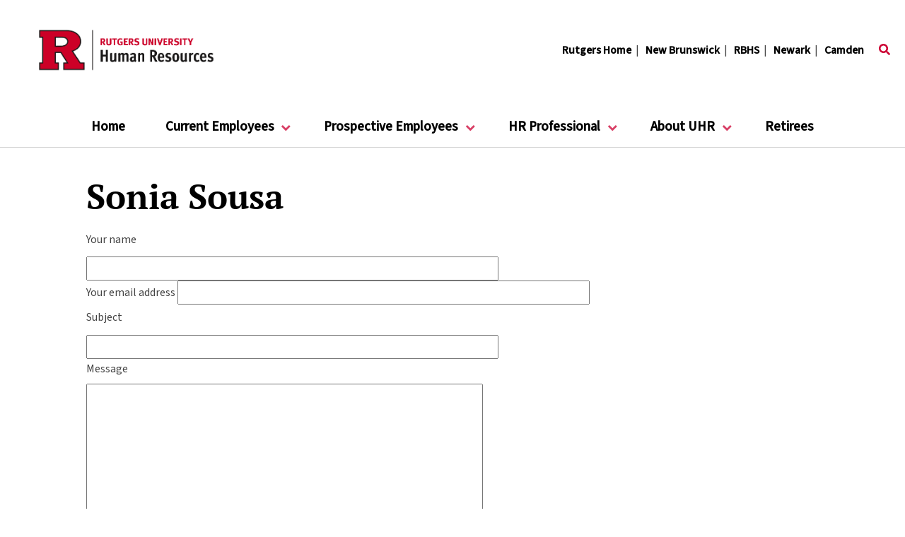

--- FILE ---
content_type: text/html; charset=UTF-8
request_url: https://discover-uhr.rutgers.edu/contact/sonia_sousa
body_size: 9638
content:

<!DOCTYPE html>
<html lang="en" dir="ltr">
  <head>
        <meta charset="utf-8" />
<script async src="https://www.googletagmanager.com/gtag/js?id=UA-131133988-1"></script>
<script>window.dataLayer = window.dataLayer || [];function gtag(){dataLayer.push(arguments)};gtag("js", new Date());gtag("set", "developer_id.dMDhkMT", true);gtag("config", "UA-131133988-1", {"groups":"default","anonymize_ip":true,"page_placeholder":"PLACEHOLDER_page_path"});</script>
<meta name="Generator" content="Drupal 10 (https://www.drupal.org)" />
<meta name="MobileOptimized" content="width" />
<meta name="HandheldFriendly" content="true" />
<meta name="viewport" content="width=device-width, initial-scale=1.0" />
<link rel="icon" href="/sites/default/files/favicon.ico" type="image/vnd.microsoft.icon" />

    <title>Sonia Sousa | uhr.rutgers.edu</title>
    <link rel="stylesheet" media="all" href="/sites/default/files/css/css_HzH6MUAzqf4au9N2IA-3rAppTYeYO48eYYwnqp3vd9A.css?delta=0&amp;language=en&amp;theme=discoverd9&amp;include=eJw9jkEOwjAMBD_kNmdeUxnbIYY2jmwX0d-DqorbzBxWSziSGpY7hgC9hDXNFyQyZ7Ve_jRXt57SGX5BCvs-cJ3xiR9gDbK3ON9K5LFKgG74kIWu7dOmyyaX6hINYh_iVaMV7ZoQR6Rs548vpHk5LQ" />
<link rel="stylesheet" media="all" href="/sites/default/files/css/css_fnNt4S7dRoV4IBuenFo7bhwnOSuCROIYq8y3jbuOhLE.css?delta=1&amp;language=en&amp;theme=discoverd9&amp;include=eJw9jkEOwjAMBD_kNmdeUxnbIYY2jmwX0d-DqorbzBxWSziSGpY7hgC9hDXNFyQyZ7Ve_jRXt57SGX5BCvs-cJ3xiR9gDbK3ON9K5LFKgG74kIWu7dOmyyaX6hINYh_iVaMV7ZoQR6Rs548vpHk5LQ" />

    <script src="https://use.fontawesome.com/releases/v5.3.1/js/all.js" defer crossorigin="anonymous"></script>
<script src="https://use.fontawesome.com/releases/v5.3.1/js/v4-shims.js" defer crossorigin="anonymous"></script>

    <meta name="viewport" content="width=device-width, initial-scale=1.0" />
  </head>
  <body id="sitewide">
        <a href="#main-content" class="visually-hidden focusable">
      Skip to main content
    </a>
    
      <div class="dialog-off-canvas-main-canvas" data-off-canvas-main-canvas>
      <div class="container-fluid px-0">
    <div id="region-header"><div>
<div data-drupal-messages-fallback class="hidden"></div>
<div class="container-fluid">
    <div class="row no-gutters">
        <div class="col-12 col-sm-6 header-branding"><a href="/"><img src="https://uhr.rutgers.edu/sites/default/files/2024-04/RUHR_RED_BLACK_RBG.png" alt="UHR logo" /></a></div>
        <div class="col-12 col-sm-6 pt-sm-5 pl-3 pl-sm-0">
            <div class="mini-links float-right pt-sm-3">
              <a href="http://www.rutgers.edu" target="_blank">Rutgers Home</a>&nbsp;&nbsp;|&nbsp;&nbsp;
              <a href="http://www.newbrunswick.rutgers.edu/" target="_blank">New Brunswick</a>&nbsp;&nbsp;|&nbsp;&nbsp;
              <a href="http://rbhs.rutgers.edu" target="_blank">RBHS</a>&nbsp;&nbsp;|&nbsp;&nbsp;
              <a href="https://www.newark.rutgers.edu/" target="_blank">Newark</a>&nbsp;&nbsp;|&nbsp;&nbsp;
              <a href="https://www.camden.rutgers.edu/" target="_blank">Camden</a>&nbsp;&nbsp;&nbsp;&nbsp;
                <div class="d-inline" id="search1"><button aria-controls="search" aria-expanded="false" class="collapsed clean" data-target="#search" data-toggle="collapse"><i class="fas fa-search"></i></button></div>
            </div>
        </div>
    </div>
</div>

<div id="search" aria-labelledby="search1" class="collapse">
    <div class="text-align-center">
            <form class="d-inline" accept-charset="UTF-8" action="/search/node" id="search-block-form" method="get">
                <div class="js-form-item form-item js-form-type-search form-item-keys js-form-item-keys form-no-label d-inline">
                <label class="visually-hidden" for="edit-keys">Search This Site</label>
                <input class="form-search" data-drupal-selector="edit-keys" id="edit-keys" maxlength="128" name="keys" size="15" title="Enter the terms you wish to search for." type="search" value="" />
                </div>
                <div class="search-drop form-actions js-form-wrapper form-wrapper d-inline" data-drupal-selector="edit-actions" id="edit-actions">
                <input class="button js-form-submit form-submit d-inline pl-2" data-drupal-selector="edit-submit" id="edit-submit" type="submit" value="UHR Search" />
                </div>&nbsp;&nbsp;|&nbsp;&nbsp;
            <a href="https://search.rutgers.edu/web.html" target="_blank">Search all Rutgers</a>
            </form>
    </div>
</div>

          <div id="block-homenavbar">
  
    
      
<div id="superfish-main"> <ul id="superfish-home-nav-bar" class="menu sf-menu sf-home-nav-bar sf-horizontal sf-style-none">
  
<li id="home-nav-bar-menu-link-contentc8f98408-cc59-43da-ba0f-c71b72f34b0d" class="sf-depth-1 sf-no-children"><a href="/" class="sf-depth-1">Home</a></li><li id="home-nav-bar-menu-link-content7c98977c-790f-4682-821d-6bbf936db7ba" class="sf-depth-1 menuparent"><span class="sf-depth-1 menuparent nolink">Current Employees</span><ul><li id="home-nav-bar-menu-link-content9598e5d2-6748-439d-8754-19c429a2bb72" class="sf-depth-2 menuparent"><a href="/onesource/home" class="sf-depth-2 menuparent">OneSource Service Center</a><ul><li id="home-nav-bar-menu-link-contentf4aec7b3-9805-4856-ac0e-98c08a94c227" class="sf-depth-3 sf-no-children"><a href="/docs/hr-payroll-support-portal-user-guide.pdf" class="sf-depth-3">HR &amp; Payroll Support User Guide</a></li></ul></li><li id="home-nav-bar-menu-link-content24ec5d92-c6e8-4068-a800-7022fc44006e" class="sf-depth-2 menuparent"><a href="/benefits/home" class="sf-depth-2 menuparent">Benefits</a><ul><li id="home-nav-bar-menu-link-content326fd273-5708-4720-98c0-ebeb26a2dfbd" class="sf-depth-3 sf-no-children"><a href="/benefits/benefit-seminars" class="sf-depth-3">Benefits Seminars</a></li><li id="home-nav-bar-menu-link-content17f043db-dbfe-470a-886e-0053c9eae3f2" class="sf-depth-3 sf-no-children"><a href="/hr-professional/university-holiday-and-closings-schedule" class="sf-depth-3">University Holiday Closings Schedule and Guidelines</a></li><li id="home-nav-bar-menu-link-contente01d6f27-147d-44e8-8a66-c0de14ac8e1a" class="sf-depth-3 sf-no-children"><a href="/benefits/care-giver-support-program" class="sf-depth-3">Caregiver Support Program</a></li><li id="home-nav-bar-menu-link-content0e8781a5-f837-4ddc-85a1-bdbde2db29cd" class="sf-depth-3 sf-no-children"><a href="/benefits/change-employment-status" class="sf-depth-3">Change of Employment Status</a></li><li id="home-nav-bar-menu-link-contentc208bef6-6e27-4818-b751-45d50f0fbf61" class="sf-depth-3 sf-no-children"><a href="/eap/home" class="sf-depth-3">Employee Assistance Program</a></li><li id="home-nav-bar-menu-link-content7af7a5c0-6717-4ef9-b5bf-0128fd080eee" class="sf-depth-3 sf-no-children"><a href="/benefits/health-benefits" class="sf-depth-3">Enrolling in Benefits</a></li><li id="home-nav-bar-menu-link-contentedcc4971-457e-4d52-bdf8-977fc617bc6b" class="sf-depth-3 sf-no-children"><a href="/future-of-work/flexwork-pilot-program-guidelines" class="sf-depth-3">Flexible Work Arrangement Offerings</a></li><li id="home-nav-bar-menu-link-contentc95f8b7c-64b8-4c28-bca3-00609177eca4" class="sf-depth-3 sf-no-children"><a href="/benefits/health-benefits" class="sf-depth-3">Health Benefits</a></li><li id="home-nav-bar-menu-link-contentb6684af6-a1b6-4e21-bdea-ed8fb48f4c9c" class="sf-depth-3 sf-no-children"><a href="/benefits/life-and-insurance-programs" class="sf-depth-3">Life and Insurance Programs</a></li><li id="home-nav-bar-menu-link-content715a600e-9029-458d-9c53-8c8e4eda93c5" class="sf-depth-3 sf-no-children"><a href="/benefits/non-state-benefits-rutgers-positions" class="sf-depth-3">Non-State Benefits for Rutgers Positions</a></li><li id="home-nav-bar-menu-link-content1c2f0d6a-88eb-4a28-9650-582a18f7ceb6" class="sf-depth-3 sf-no-children"><a href="/benefits/open-enrollment" class="sf-depth-3">Open Enrollment</a></li><li id="home-nav-bar-menu-link-content70ccd8e1-1171-43ae-8873-a3780d6df503" class="sf-depth-3 sf-no-children"><a href="https://uhr.rutgers.edu/benefits/paid-time-off" class="sf-depth-3 sf-external">Paid Time Off</a></li><li id="home-nav-bar-menu-link-content81023b76-c4b1-497c-8050-7ace67aff6d4" class="sf-depth-3 sf-no-children"><a href="/benefits/pension" class="sf-depth-3">Pension</a></li><li id="home-nav-bar-menu-link-contentb0787bc3-08ab-48cb-9b99-6aa86c3a933e" class="sf-depth-3 sf-no-children"><a href="/benefits/retirement" class="sf-depth-3">Retirement</a></li><li id="home-nav-bar-menu-link-content0bf11072-c4ad-4e43-8e66-66c08889dc04" class="sf-depth-3 sf-no-children"><a href="/benefits/tax-savings-plans" class="sf-depth-3">Tax Savings Plans</a></li></ul></li><li id="home-nav-bar-menu-link-contentaf3e95cf-7939-4b7e-9929-8b476a6720a5" class="sf-depth-2 sf-no-children"><a href="https://diversity.rutgers.edu/chosen-name" class="sf-depth-2 sf-external">Chosen Name Initiative</a></li><li id="home-nav-bar-menu-link-content40f4c8f2-edf0-497f-97b2-d348d55356ac" class="sf-depth-2 sf-no-children"><a href="/hr-professional/employee-rights-and-responsibilities" class="sf-depth-2">Employee Rights and Responsibilities</a></li><li id="home-nav-bar-menu-link-contentd16475cf-1bca-478a-b965-446e2a86b97b" class="sf-depth-2 sf-no-children"><a href="https://my.rutgers.edu" class="sf-depth-2 sf-external">Employee Self Service (myRutgers)</a></li><li id="home-nav-bar-menu-link-contente0116ea9-552a-47d4-ab00-b041df77110d" class="sf-depth-2 sf-no-children"><a href="https://uec.rutgers.edu/" class="sf-depth-2 sf-external">Ethics at Rutgers</a></li><li id="home-nav-bar-menu-link-contenta355c9fc-78bc-43e1-b4a2-ff49b40d86d9" class="sf-depth-2 sf-no-children"><a href="/oee/home" class="sf-depth-2">Office of Employment Equity</a></li><li id="home-nav-bar-menu-link-content662d43d0-ffb4-435d-a5e5-71a7de723325" class="sf-depth-2 menuparent"><a href="/workplace-culture/home" class="sf-depth-2 menuparent">Office of Workplace Culture</a><ul><li id="home-nav-bar-menu-link-content0d30afa5-5835-4121-be3d-6893425cd174" class="sf-depth-3 sf-no-children"><a href="/faculty-staff-counseling/home" class="sf-depth-3">Employee Assistance Program</a></li><li id="home-nav-bar-menu-link-content120cc303-43ec-4670-8de9-6c00f5b3901d" class="sf-depth-3 sf-no-children"><a href="/workplace-culture/empact" class="sf-depth-3">Employee Partners for Conflict Transformation</a></li><li id="home-nav-bar-menu-link-contentc8b0e803-4e5f-44f0-a019-79abb2e073a1" class="sf-depth-3 sf-no-children"><a href="/oee/home" class="sf-depth-3">Office of Employment Equity</a></li><li id="home-nav-bar-menu-link-content1692d47a-e7e6-4070-b818-48f6d2e45fcf" class="sf-depth-3 sf-no-children"><a href="/organizational-and-talent-development/home" class="sf-depth-3">Organizational &amp; Talent Development</a></li><li id="home-nav-bar-menu-link-contentdee59c34-5d34-4702-9f56-b607f15f71c2" class="sf-depth-3 sf-no-children"><a href="/policy-employment-practices/home" class="sf-depth-3">Policy &amp; Employment Practices</a></li></ul></li><li id="home-nav-bar-menu-link-content50157550-9d04-420c-b2fe-36629c3bdc3f" class="sf-depth-2 sf-no-children"><a href="/organizational-and-talent-development/home" class="sf-depth-2">Organizational &amp; Talent Development</a></li><li id="home-nav-bar-menu-link-content971180b2-9082-4528-a9f6-faf312a7493f" class="sf-depth-2 sf-no-children"><a href="/ura-aft-employee-resources" class="sf-depth-2">URA-AFT Employee Resources</a></li><li id="home-nav-bar-menu-link-content6d34bc08-88eb-4d09-8d7a-0542955f4d08" class="sf-depth-2 sf-no-children"><a href="/worklife-balance/home" class="sf-depth-2">Work/Life Balance</a></li></ul></li><li id="home-nav-bar-menu-link-content1e8c0163-90cb-4974-aa38-b118750709b5" class="sf-depth-1 menuparent"><span class="sf-depth-1 menuparent nolink">Prospective Employees</span><ul><li id="home-nav-bar-menu-link-content05c3ec5f-ce01-4584-b1d1-5554a52946a5" class="sf-depth-2 sf-no-children"><a href="/prospective-employees/the-ru-commitment" class="sf-depth-2">The RU Commitment</a></li><li id="home-nav-bar-menu-link-contentb5dafae2-c33a-4679-9037-f004aea783b9" class="sf-depth-2 sf-no-children"><a href="/benefits/transfer-state-employer" class="sf-depth-2">Transfer from a State Employer</a></li><li id="home-nav-bar-menu-link-content097608f2-8b37-43e9-af63-78b6ab5a9116" class="sf-depth-2 sf-no-children"><a href="https://www.rutgers.edu/excellence" class="sf-depth-2 sf-external">Rutgers Excellence</a></li><li id="home-nav-bar-menu-link-contentaa4f073b-a31a-4f50-b5f2-9f8f473506b0" class="sf-depth-2 sf-no-children"><a href="https://jobs.rutgers.edu/" class="sf-depth-2 sf-external">Search Jobs</a></li><li id="home-nav-bar-menu-link-content67d3deb3-8373-4c24-b614-733a30929519" class="sf-depth-2 sf-no-children"><a href="https://www.rutgers.edu/greatthings" class="sf-depth-2 sf-external">Great Things to Know About Rutgers</a></li></ul></li><li id="home-nav-bar-menu-link-content102546e9-bf67-42fc-84bb-33ed6904cdf6" class="sf-depth-1 menuparent"><span class="sf-depth-1 menuparent nolink">HR Professional</span><ul><li id="home-nav-bar-menu-link-contentad347130-70a9-4524-b5b8-9233996335bb" class="sf-depth-2 sf-no-children"><a href="/business-partner-services/home" class="sf-depth-2">Business Partner Services (HR Consulting)</a></li><li id="home-nav-bar-menu-link-content3cadeef0-1f15-4325-86f0-aac7bb8a2ac0" class="sf-depth-2 menuparent"><span class="sf-depth-2 menuparent nolink">Compensation Services</span><ul><li id="home-nav-bar-menu-link-content937eb3a4-8c97-4662-ac4d-16f47ec07bfb" class="sf-depth-3 sf-no-children"><a href="/hr-professional/staff-salary-schedules" class="sf-depth-3">Salary Schedules for Rutgers Positions</a></li><li id="home-nav-bar-menu-link-content20121b87-41bf-4a5a-b4e3-faca6cbea212" class="sf-depth-3 sf-no-children"><a href="/hr-professional/salary-schedules-rbhs-positions" class="sf-depth-3">Salary Schedules for RBHS Positions</a></li><li id="home-nav-bar-menu-link-contentb4314500-5bc6-4345-a6cd-0f4d8ef8bb92" class="sf-depth-3 sf-no-children"><a href="/hr-professional/aaup-aft-faculty-salary-schedules" class="sf-depth-3">AAUP-AFT Faculty Salary Schedules</a></li></ul></li><li id="home-nav-bar-menu-link-contenta150d6c7-9ba3-47d0-ab79-2620e1046d76" class="sf-depth-2 sf-no-children"><a href="/hr-professional/forms" class="sf-depth-2">Forms</a></li><li id="home-nav-bar-menu-link-content0c9a6f2d-ad64-49c1-a475-7178c1ccf429" class="sf-depth-2 sf-no-children"><a href="/policies-resources/hr-definitions" class="sf-depth-2">HR Definitions</a></li><li id="home-nav-bar-menu-link-contentfa1aa6a4-d019-4c82-b6e6-2967e0d0678d" class="sf-depth-2 sf-no-children"><a href="/hr-information-technology/home" class="sf-depth-2">HR Information Technology</a></li><li id="home-nav-bar-menu-link-content3504e80f-d581-4077-848e-fe4fe9fecd4c" class="sf-depth-2 sf-no-children"><a href="/hr-professional/hr-liaisons" class="sf-depth-2">HR Liaison Resource Library</a></li><li id="home-nav-bar-menu-link-content0937ef98-7bf5-4130-8d64-c538964c6dc9" class="sf-depth-2 sf-no-children"><a href="/human-capital-management/home" class="sf-depth-2">Human Capital Management (HCM)</a></li><li id="home-nav-bar-menu-link-content4f7676bb-681c-4959-854e-92569761e3d1" class="sf-depth-2 sf-no-children"><a href="/hr-professional/announcements-from-the-senior-vice-president" class="sf-depth-2">Messages from the SVP</a></li><li id="home-nav-bar-menu-link-content4ab039bc-3fbe-4279-9933-9bb60b3f2ffb" class="sf-depth-2 menuparent"><a href="/policy-employment-practices/home" class="sf-depth-2 menuparent">Policy and Employment Practices (PEP)</a><ul><li id="home-nav-bar-menu-link-content8076eabd-a89a-4b05-80f0-c5498c459de1" class="sf-depth-3 sf-no-children"><a href="https://policies.rutgers.edu/view-policies/table-contents" class="sf-depth-3 sf-external">University Policy Library</a></li></ul></li><li id="home-nav-bar-menu-link-contentb9d9dc14-a1cf-4641-8b4e-6e8066474698" class="sf-depth-2 sf-no-children"><a href="/talent-acquisition/home" class="sf-depth-2">Talent Acquisition</a></li></ul></li><li id="home-nav-bar-menu-link-content11aa96ac-fad6-4b3f-a572-2d8e3fcc3b93" class="sf-depth-1 menuparent"><a href="/about-uhr" class="sf-depth-1 menuparent">About UHR</a><ul><li id="home-nav-bar-menu-link-content543b24fd-14f9-4370-a307-437925d57111" class="sf-depth-2 sf-no-children"><a href="/hr-professional/uhr-units-and-resources" class="sf-depth-2">Contact Us</a></li><li id="home-nav-bar-menu-link-content20887d16-85f6-4a1e-8d21-86d41684038e" class="sf-depth-2 sf-no-children"><a href="/onesource/home" class="sf-depth-2">OneSource Service Center</a></li></ul></li><li id="home-nav-bar-menu-link-content37209f4d-c9e9-4a84-ad3d-b1363b4484b4" class="sf-depth-1 sf-no-children"><a href="http://retirement.rutgers.edu/" class="sf-depth-1 sf-external">Retirees</a></li>
</ul>
</div>
  </div>

</div>
</div>
  </div>



<!--  State 1: Main content only, no sidebars -->
  <div class="container-fluid mt-5">
    <div class="row">
      <div class="d-none d-sm-inline col-sm-1">&nbsp;</div>
        <div class="col-12 col-sm-10">
                      <div id="region-maincontent">
            <div>
<div id="block-discoverd9-page-title">
  
    
      
  <h1>Sonia Sousa</h1>


  </div>
<div id="block-discoverd9-content">
  
    
      <form class="contact-message-sonia-sousa-form contact-message-form contact-form" data-user-info-from-browser data-drupal-selector="contact-message-sonia-sousa-form" action="/contact/sonia_sousa" method="post" id="contact-message-sonia-sousa-form" accept-charset="UTF-8">
  <div class="js-form-item form-item js-form-type-textfield form-item-name js-form-item-name">
      <label for="edit-name" class="js-form-required form-required">Your name</label>
        <input data-drupal-selector="edit-name" type="text" id="edit-name" name="name" value="" size="60" maxlength="255" class="form-text required" required="required" aria-required="true" />

        </div>
<div class="js-form-item form-item js-form-type-email form-item-mail js-form-item-mail">
      <label for="edit-mail" class="js-form-required form-required">Your email address</label>
        <input data-drupal-selector="edit-mail" type="email" id="edit-mail" name="mail" value="" size="60" maxlength="254" class="form-email required" required="required" aria-required="true" />

        </div>
<div class="field--type-string field--name-subject field--widget-string-textfield js-form-wrapper form-wrapper" data-drupal-selector="edit-subject-wrapper" id="edit-subject-wrapper">      <div class="js-form-item form-item js-form-type-textfield form-item-subject-0-value js-form-item-subject-0-value">
      <label for="edit-subject-0-value" class="js-form-required form-required">Subject</label>
        <input class="js-text-full text-full form-text required" data-drupal-selector="edit-subject-0-value" type="text" id="edit-subject-0-value" name="subject[0][value]" value="" size="60" maxlength="100" placeholder="" required="required" aria-required="true" />

        </div>

  </div>
<div class="field--type-string-long field--name-message field--widget-string-textarea js-form-wrapper form-wrapper" data-drupal-selector="edit-message-wrapper" id="edit-message-wrapper">      <div class="js-form-item form-item js-form-type-textarea form-item-message-0-value js-form-item-message-0-value">
      <label for="edit-message-0-value" class="js-form-required form-required">Message</label>
        <div>
  <textarea class="js-text-full text-full form-textarea required" data-drupal-selector="edit-message-0-value" id="edit-message-0-value" name="message[0][value]" rows="12" cols="60" placeholder="" required="required" aria-required="true"></textarea>
</div>

        </div>

  </div>
<input autocomplete="off" data-drupal-selector="form-2fh4ggmgvtkbovl8bswntvheotplzkmkd4weiqgvxcg" type="hidden" name="form_build_id" value="form-2fh4gGmgvTkBOvL8bsWnTvhEOTPlzKmKd4WeiqGVXCg" />
<input data-drupal-selector="edit-contact-message-sonia-sousa-form" type="hidden" name="form_id" value="contact_message_sonia_sousa_form" />
<div class="field--type-language field--name-langcode field--widget-language-select js-form-wrapper form-wrapper" data-drupal-selector="edit-langcode-wrapper" id="edit-langcode-wrapper">      
  </div>


                    <fieldset  data-drupal-selector="edit-captcha" class="captcha captcha-type-challenge--image">
          <legend class="captcha__title js-form-required form-required">
            CAPTCHA
          </legend>
                  <div class="captcha__element">
            <input data-drupal-selector="edit-captcha-sid" type="hidden" name="captcha_sid" value="627211" />
<input data-drupal-selector="edit-captcha-token" type="hidden" name="captcha_token" value="xRb06vA_wxm5thy9Cu66sduNOizNm_FiB4WkAK26bIs" />
<div class="captcha__image-wrapper js-form-wrapper form-wrapper" data-drupal-selector="edit-captcha-image-wrapper" id="edit-captcha-image-wrapper"><img data-drupal-selector="edit-captcha-image" src="/image-captcha-generate/627211/1769058257" width="180" height="60" alt="Image CAPTCHA" title="Image CAPTCHA" loading="lazy" />

<div class="reload-captcha-wrapper" title="Generate new CAPTCHA image">
    <a href="/image-captcha-refresh/contact_message_sonia_sousa_form" class="reload-captcha">Get new captcha!</a>
</div>
</div>
<div class="js-form-item form-item js-form-type-textfield form-item-captcha-response js-form-item-captcha-response">
      <label for="edit-captcha-response" class="js-form-required form-required">What code is in the image?</label>
        <input autocomplete="off" data-drupal-selector="edit-captcha-response" aria-describedby="edit-captcha-response--description" type="text" id="edit-captcha-response" name="captcha_response" value="" size="15" maxlength="128" class="form-text required" required="required" aria-required="true" />

            <div id="edit-captcha-response--description" class="description">
      Enter the characters shown in the image.
    </div>
  </div>

          </div>
                      <div class="captcha__description description">This question is for testing whether or not you are a human visitor and to prevent automated spam submissions.</div>
                          </fieldset>
            <div data-drupal-selector="edit-actions" class="form-actions js-form-wrapper form-wrapper" id="edit-actions"><input data-drupal-selector="edit-submit" type="submit" id="edit-submit" name="op" value="Send message" class="button button--primary js-form-submit form-submit" />
<input data-drupal-selector="edit-preview" type="submit" id="edit-preview" name="op" value="Preview" class="button js-form-submit form-submit" />
</div>

</form>

  </div>

</div>

            </div>
                    </div>
        <div class="d-none d-sm-inline col-sm-1">&nbsp;</div>
      </div>
  </div>

  





<div class="container-fluid px-0">
  <div id="region-footer"><div>
<!-- Footer -->
<div id="footer">

  <div class="container-fluid text-center text-xl-left p-4">
    <div class="row">
      <div class="d-none d-xl-inline col-2">&nbsp;</div>

      <div class="col-12 col-xl-8">
        <div class="row">

          <div class="col-12 col-xl-4">
            <p class="heading">Feedback</p>
            <p><a href="https://rutgers.service-now.com/hrportal?id=hrj_sc_cat_item&sys_id=538434491b9a73002c476356bd4bcb1a&sysparm_category=abc78de49f331200d9011977677fcfb2">Submit your comments, suggestions, and other feedback about UHR at Rutgers.</a></p>
            <p>&nbsp</p>
            <p class="heading">UHR Locations</p>
            <p><strong><a href="https://uhr.rutgers.edu/hr-professional/uhr-units-and-resources">Central Administration / New Brunswick</a></strong><br />
              Administrative Services Building II<br />
            57 US Highway 1, New Brunswick, NJ</p>
            <p><strong><a href="https://hr.camden.rutgers.edu/camden-hr-contacts">Camden</a></strong><br />
              Camden Administrative Building<br />
            25 N. 5th Street, Camden, NJ 08102</p>
            <p><strong><a href="https://hr.newark.rutgers.edu/meet-hr-newark/">Newark</a></strong><br />
              45 Bleeker Street<br />
            Newark NJ 07102</p>
          </div>

          <div class="col-12 col-xl-4">
            <p class="heading">Explore Rutgers</p>
            <p><a href="https://www.rutgers.edu/">Universitywide</a></p>
            <p><a href="https://newbrunswick.rutgers.edu/">Rutgers University–New Brunswick</a></p>
            <p><a href="https://newark.rutgers.edu/">Rutgers University–Newark</a></p>
            <p><a href="https://camden.rutgers.edu/">Rutgers University–Camden</a></p>
            <p><a href="https://rutgershealth.org/">Rutgers Health</a></p>
            <p><a href="https://search.rutgers.edu/">Search Rutgers</a></p>
          </div>

          <div class="col-12 col-xl-4">
            <p class="heading">Contact UHR</p>
            <p><strong>Central Administration/ New Brunswick</strong><br />
              <a href="mailto:OneSource@rutgers.edu">OneSource@rutgers.edu</a><br />
              Phone: 732.745.SERV (7378)<br />
              OneSource Fax: 732-932-8332<br />
            General UHR Fax: 732-932-0046</p>

            <p><strong>Camden Office of Human Resources</strong><br />
              <a href="mailto:hr.camden@rutgers.edu">hr.camden@rutgers.edu</a><br />
              Phone: 856-225-6475<br />
            Fax: 856-225-6489</p>

            <p><strong>Newark Human Resources</strong><br />
              <a href="mailto:hrnewark@newark.rutgers.edu">hrnewark@newark.rutgers.edu</a><br />
              Phone: 973-353-5500<br />
            Fax: 973-353-1532</p> 
          </div>
      
        </div>
      </div>

      <div class="d-none d-xl-inline col-2">&nbsp;</div>
    
    </div>
  </div>

  <div class="container-fluid text-center p-4">
    <div class="row">
      <div class="d-none d-xl-inline col-2">&nbsp;</div>
      <div class="col-12 col-xl-8">
        <p>Rutgers is an equal access/equal opportunity institution. Individuals with disabilities are encouraged to direct suggestions, comments, or complaints concerning any accessibility issues with Rutgers websites to <span><a href="mailto:accessibility@rutgers.edu">accessibility@rutgers.edu</a></span> or complete the <span><a href="https://it.rutgers.edu/it-accessibility-initiative/barrierform/" target="_blank">Report Accessibility Barrier / Provide Feedback form</a></span>.</p>
        <p><span><a href="https://www.rutgers.edu/copyright-information">Copyright © 2026</a>. <a href="https://www.rutgers.edu/">Rutgers, The State University of New Jersey.</a></span> All rights reserved.</p></div>
      <div class="d-none d-xl-inline col-2">&nbsp;</div>
    </div>
  </div>

</div>
</div>
</div>
</div>

  </div>

    
    <script type="application/json" data-drupal-selector="drupal-settings-json">{"path":{"baseUrl":"\/","pathPrefix":"","currentPath":"contact\/sonia_sousa","currentPathIsAdmin":false,"isFront":false,"currentLanguage":"en"},"pluralDelimiter":"\u0003","suppressDeprecationErrors":true,"ajaxPageState":{"libraries":"[base64]","theme":"discoverd9","theme_token":null},"ajaxTrustedUrl":{"form_action_p_pvdeGsVG5zNF_XLGPTvYSKCf43t8qZYSwcfZl2uzM":true},"google_analytics":{"account":"UA-131133988-1","trackOutbound":true,"trackMailto":true,"trackTel":true,"trackDownload":true,"trackDownloadExtensions":"7z|aac|arc|arj|asf|asx|avi|bin|csv|doc(x|m)?|dot(x|m)?|exe|flv|gif|gz|gzip|hqx|jar|jpe?g|js|mp(2|3|4|e?g)|mov(ie)?|msi|msp|pdf|phps|png|ppt(x|m)?|pot(x|m)?|pps(x|m)?|ppam|sld(x|m)?|thmx|qtm?|ra(m|r)?|sea|sit|tar|tgz|torrent|txt|wav|wma|wmv|wpd|xls(x|m|b)?|xlt(x|m)|xlam|xml|z|zip"},"ckeditorAccordion":{"accordionStyle":{"collapseAll":1,"keepRowsOpen":0,"animateAccordionOpenAndClose":1,"openTabsWithHash":1}},"superfish":{"superfish-home-nav-bar":{"id":"superfish-home-nav-bar","sf":{"animation":{"opacity":"show","height":"show"},"speed":"fast"},"plugins":{"smallscreen":{"mode":"window_width","title":"\u003Cdiv class=\u0022burger\u0022\u003E\u0026#x2261;\u003C\/div\u003E"},"supposition":true,"supersubs":true}}},"user":{"uid":0,"permissionsHash":"89de76fe95f583610a40dab12f5715803fe6e95d526ef5a0edefecbb045ed407"}}</script>
<script src="/sites/default/files/js/js_FSMEBVp8GjnfAoQdey9f7Ifkvny35HnbOHlqRDga-Ck.js?scope=footer&amp;delta=0&amp;language=en&amp;theme=discoverd9&amp;include=[base64]"></script>
<script src="/modules/ckeditor_accordion/js/accordion.frontend.min.js?t8yq6l"></script>
<script src="/sites/default/files/js/js_vGnaRmFb04eF84CjWY7RRBneuXeqm7-1-TSuD-m6UUM.js?scope=footer&amp;delta=2&amp;language=en&amp;theme=discoverd9&amp;include=[base64]"></script>

  </body>
</html>
